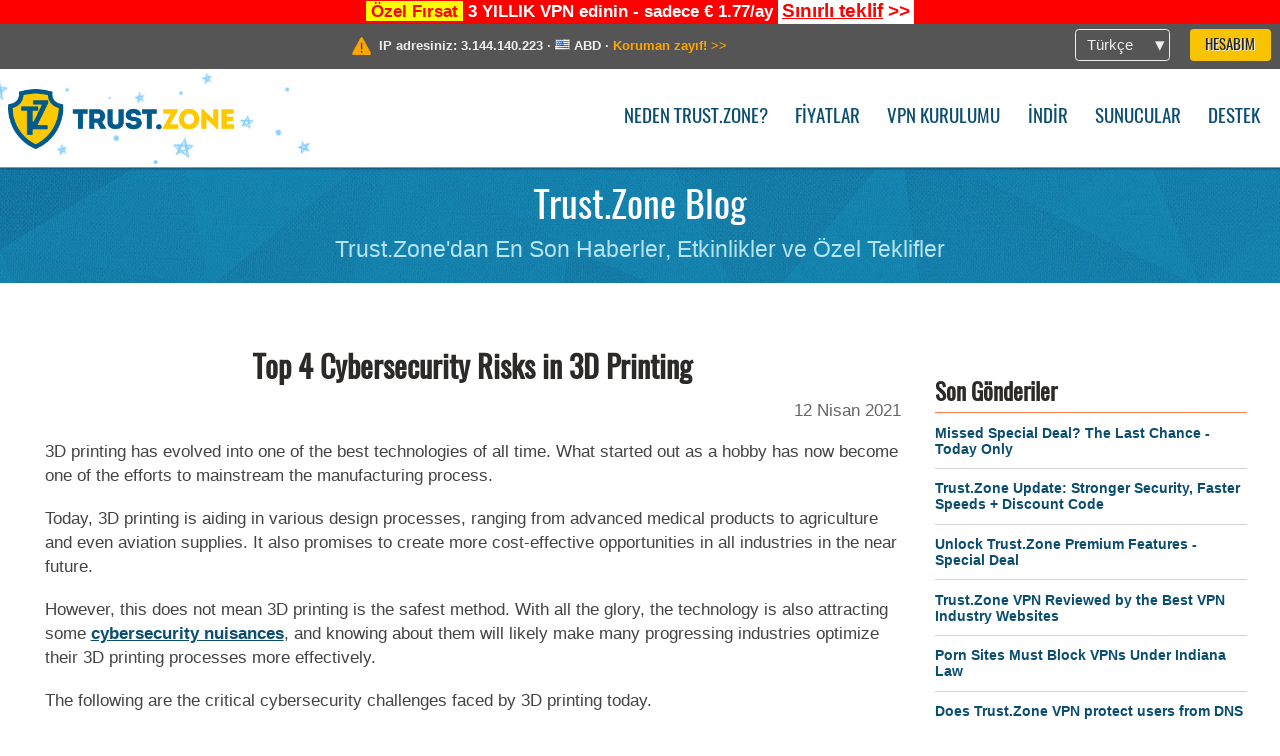

--- FILE ---
content_type: text/html; charset=utf-8
request_url: https://trust.zone/tr/post/top-4-cybersecurity-risks-in-3d-printing
body_size: 7060
content:
<!DOCTYPE html>
<html lang="tr">
<head>
    <title>Top 4 Cybersecurity Risks in 3D Printing - Trust.Zone</title>
    <meta name="description" content="3D printing has evolved into one of the best technologies of all time. What started out as a hobby has now become one of the efforts to mainstream the..." />
    <meta http-equiv="Content-Type" content="text/html; charset=UTF-8" />
    <meta charset="utf-8" />
    <meta name="robots" content="all" />
    <meta name="verify-v1" content="" />
    <meta name="twitter:widgets:csp" content="on" />
    <link rel="apple-touch-icon-precomposed" sizes="120x120" href="https://get-vpn.site/images/favicon/apple-touch-icon-120x120-precomposed.png" />
    <link rel="apple-touch-icon-precomposed" sizes="152x152" href="https://get-vpn.site/images/favicon/apple-touch-icon-152x152-precomposed.png" />
    <link rel="apple-touch-icon-precomposed" href="https://get-vpn.site/images/favicon/apple-touch-icon-precomposed.png" />
    <link rel="icon" type="image/png" href="https://get-vpn.site/images/favicon/favicon-16x16.png" sizes="16x16" />
    <link rel="icon" type="image/png" href="https://get-vpn.site/images/favicon/favicon-32x32.png" sizes="32x32" />
    <link rel="icon" type="image/png" href="https://get-vpn.site/images/favicon/android-chrome-192x192.png" sizes="192x192" />
    <link rel="manifest" href="https://get-vpn.site/images/favicon/manifest.json" />
    <link rel="mask-icon" href="https://get-vpn.site/images/favicon/safari-pinned-tab.svg" color="#005a88" />
    <link rel="shortcut icon" href="https://get-vpn.site/images/favicon/favicon.ico" />
    <link rel="canonical" href="https://trust.zone/tr/post/top-4-cybersecurity-risks-in-3d-printing" />
    <link rel="alternate" href="https://trust.zone/post/top-4-cybersecurity-risks-in-3d-printing" hreflang="x-default" />
    <link rel="alternate" href="https://trust.zone/post/top-4-cybersecurity-risks-in-3d-printing" hreflang="en" /><link rel="alternate" href="https://trust.zone/fr/post/top-4-cybersecurity-risks-in-3d-printing" hreflang="fr" /><link rel="alternate" href="https://trust.zone/de/post/top-4-cybersecurity-risks-in-3d-printing" hreflang="de" /><link rel="alternate" href="https://trust.zone/es/post/top-4-cybersecurity-risks-in-3d-printing" hreflang="es" /><link rel="alternate" href="https://trust.zone/tr/post/top-4-cybersecurity-risks-in-3d-printing" hreflang="tr" /><link rel="alternate" href="https://trust.zone/ru/post/top-4-cybersecurity-risks-in-3d-printing" hreflang="ru" />    <meta name="apple-mobile-web-app-title" content="Trust.Zone" />
    <meta name="application-name" content="Trust.Zone" />
    <meta name="msapplication-TileColor" content="#ffffff" />
    <meta name="msapplication-TileImage" content="https://get-vpn.site/images/favicon/mstile-144x144.png" />
    <meta name="msapplication-config" content="https://get-vpn.site/images/favicon/browserconfig.xml" />
    <meta name="theme-color" content="#ffffff" />
    <meta name="viewport" content="width=device-width, initial-scale=1.0" />
    <base href="https://trust.zone/tr/">
        <link rel='stylesheet' type='text/css' href='https://get-vpn.site/styles/tz_layout.css?1768734315' />
    <link rel='stylesheet' type='text/css' href='https://get-vpn.site/styles/tz_post.css?1768734317' />
    <link rel='stylesheet' type='text/css' href='https://get-vpn.site/styles/tz_blog.css?1768734308' />
    <script type="text/javascript" src="https://get-vpn.site/scripts/tz_captcha.min.js"></script>
</head>
<body>
<div class="cm"></div><script type="text/javascript">var adblock = true;</script><script type="text/javascript" src="https://get-vpn.site/scripts/adtest.js"></script><div id="antimessage" style="display:none;position:fixed;text-align:center;background:rgba(200,200,200,0.95);height:100%;width:100%;top:0;left:0;z-index:99998;overflow:hidden;font-family:Helvetica,Arial;;"><div style="border-radius:.2cm;text-align:center;width:400px;margin-left:-200px;margin-top:-135px;position:fixed;left:50%;top:50%;z-index:99999;background-color:#fff;padding:.5cm;box-sizing:border-box;box-shadow:3px 3px 15px rgba(0, 0, 0, 0.5);"><b style="position:absolute;top:0;right:0;font-size:0.5cm;cursor:pointer;display:block;line-height:1cm;width:1cm;" onclick="document.getElementById('antimessage').remove()">X</b><h1 style="font-weight:700;font-size:0.8cm;margin:0;padding:0;color:crimson">Disable AdBlock!</h1><p style="text-align:left;margin:.7cm 0 .3cm 0;padding:0;text-indent:0;">You're using Ad Blocker.</p><p style="text-align:left;margin:.3cm 0;padding:0;text-indent:0;">Some features and activities may not work if you're using ad blocking software like AdBlock Plus.</p><p style="text-align:left;margin:.3cm 0 .7cm 0;padding:0;text-indent:0;">Please whitelist Trust.Zone to continue.</p><button style="background:#f8c300;border:0;font-size:.55cm;padding:0 .7cm;line-height: 1.3cm;border-radius:.1cm;cursor:pointer;box-shadow:none;margin-right:1cm;" onclick="location.reload()">Got it</button><button style="background:#f5e769;border:0;font-size:.55cm;padding:0 .7cm;line-height: 1.3cm;border-radius:.1cm;cursor:pointer;box-shadow:none;" onclick="window.open('https://helpcenter.getadblock.com/hc/en-us/articles/9738523464851-What-do-I-do-if-a-site-forces-me-to-disable-AdBlock-')">How to Whitelist</button></div></div><script>if(adblock){document.getElementById('antimessage').style.display='block';}</script><div id="top_line_info" class="color_line red "><b style="background:yellow;padding:0 5px;color:red;">Özel Fırsat</b> <b>3 YILLIK VPN edinin - sadece € 1.77/ay</b> <a class="get_now" href="post/missed-our-sale-here-is-62-off-coupon-code"><b>Sınırlı teklif</b>&nbsp;&gt;&gt;</a></div><div id="yourip"><div class="block"><div class="ip_right"><div class="languages"><div><div>Türkçe</div></div><ul><li><a lang="en" href="/en/post/top-4-cybersecurity-risks-in-3d-printing">English</a></li><li><a lang="fr" href="/fr/post/top-4-cybersecurity-risks-in-3d-printing">Français</a></li><li><a lang="de" href="/de/post/top-4-cybersecurity-risks-in-3d-printing">Deutsche</a></li><li><a lang="es" href="/es/post/top-4-cybersecurity-risks-in-3d-printing">Español</a></li><li><a lang="tr" href="/tr/post/top-4-cybersecurity-risks-in-3d-printing">Türkçe</a></li><li><a lang="ru" href="/ru/post/top-4-cybersecurity-risks-in-3d-printing">Русский</a></li></ul></div><a href="welcome" class="button welcome" title="Hesabım">Hesabım</a></div><div class="ip_message"><div class="ip_container"><em id="vpn_icon" ></em><div class="line1">IP adresiniz: <span id="vpn_ip">3.144.140.223</span> &middot;&#32;<!--Konumunuz:--><img id="vpn_flag" src="https://get-vpn.site/images/flags/us.png" alt="us" class="">&#32;<span id="vpn_country">ABD</span> &middot;&#32;</div><div class="line2"><a class="vpn_ok hidden" href="check"><span>Şimdi <span class='trustzone'><span>TRUST</span><span>.ZONE</span></span>! Gerçek konumunuz gizli!</span> &gt;&gt;</a><a class="vpn_poor " href="check"><span>Koruman zayıf!</span> &gt;&gt;</a></div></div></div></div></div><div id="menu-container"><div id="menu"><div class="block"><span class="logo_background winter_design2"></span><a id="logo" href="" title="Trust.Zone" class="winter"><span></span></a><div class="menu_icon">&#9776;</div><div class="items"><a href="trustzone-vpn">Neden Trust.Zone?</a><a href="prices">Fiyatlar</a><a href="setup">VPN kurulumu</a><a href="client_macos">İndir</a><a href="servers">Sunucular</a><a href="support">Destek</a><span href="welcome" class="button welcome">Hesabım</span></div></div></div></div><div class="page_title"><div class="block"><h1>Trust.Zone Blog</h1><h2>Trust.Zone'dan En Son Haberler, Etkinlikler ve Özel Teklifler</h2></div></div><div id="blog" class="block"><div id="post"><h1>Top 4 Cybersecurity Risks in 3D Printing</h1><div class="date" time="1618267602">12 Nisan 2021</div><p>3D printing has evolved into one of the best technologies of all time. What started out as a hobby has now become one of the efforts to mainstream the manufacturing process.</p>
<p>Today, 3D printing is aiding in various design processes, ranging from advanced medical products to agriculture and even aviation supplies. It also promises to create more cost-effective opportunities in all industries in the near future.</p>
<p>However, this does not mean 3D printing is the safest method. With all the glory, the technology is also attracting some <a href="https://trust.zone/post/7-bad-habits-that-are-killing-your-security">cybersecurity nuisances</a>, and knowing about them will likely make many progressing industries optimize their 3D printing processes more effectively.</p>
<p>The following are the critical cybersecurity challenges faced by 3D printing today.</p>
<div style="text-align:center"><img src="https://trust.zone/images/posts/3d-prtinting-trust-zone-vpn.jpg" alt="" /></div><h2 style="text-align:left">1. Production Risk</h2><p><a href="https://www.planpaper.com.au/blog/3d-printing-the-definitive-guide_140s31">3D printing</a>, also known as additive manufacturing, makes 3-dimensional solid objects from a digital design. These days, you can easily make pretty much everything into 3D with printing machines. However, this imposes a risk of counterfeit products for manufacturers.</p>
<p>You see, if someone gets access to a product’s design, they can easily print a counterfeit version. This way, the end-user will get a fake product and distribute the revenue entitled to the creator illegitimately.</p>
<p>Even worse, there is no guarantee that the second-party will use high-quality material to make the product. If they use inferior quality material, the production can cause your brand’s reputation to decline since the buyer wouldn’t know he is buying a counterfeit product.</p><h2 style="text-align:left">2. Data Breaches</h2><p>It is also possible for data breaches to occur with 3D printing. For example, a medical device may contain personally identifiable information, and getting the device into the wrong hands can trigger privacy and security laws.</p>
<p>If someone who illegally intercepts a design discovers who they are meant for can sell the same to the black market or use it as a way to gain ransom.</p><h2 style="text-align:left">3. Liability Risk</h2><p>The liability of any defect in the product lands on the manufacturer. This means that the manufacturer is responsible for any defects in the product. However, since 3D design services are connected through the internet, hackers can quickly gain access. And once they do, they can sneak design changes that can have an undesirable effect. The failure to produce a legitimate design can lead to damages that include deaths, property damage, litigation, and product recalls.</p>
<p>In the end, the manufacturer will have to bear the liability even if they weren’t actually responsible for the counterfeit product.</p><h2 style="text-align:left">4. Traceability Risk</h2><p>Traceability is another key concern facing the world of 3D printing. With regulations, requirements, and quality control coming into play, the need for traceability remains imperative in the world of 3D prints.</p>
<p>However, once the security of the process is compromised, the efficiency of the output is questioned. Did the printer receive the latest transmitted design? Was the right material used? These and many other questions will come into play about the authenticity of the product and the digital design.</p>
<div style="text-align:center"><h2>How to Stay Secure in 3D Printing?</h2></div>
<p>As all other technological advancements, staying proactive remains the top priority to mitigate the risks involved in 3D printing. IT experts also recommend that every company relying on additive manufacturing should conduct a regular security assessment.</p>
<p>A comprehensive analysis will forewarn the manufacturers of the <a href="https://trust.zone/post/internet-security-risks-5-threats-to-be-aware-of">specific security risks</a> involved and assess <a href="https://trust.zone/post/top-2021-cyber-threats-to-look-for">future potential threats</a> more effectively.</p>
<p>In some industries, the manufacturers can take different measures such as using removable disc drives, disconnecting the additive manufacturing machine from the internet, adding windows firewalls, using a <a href="https://trust.zone/post/50-reasons-why-trustzone-is-the-best-vpn-software">trustworthy VPN</a>, and soundproofing can help <a href="https://trust.zone/post/10-tips-to-improve-your-enterprise-security">lower the risk of cybercrime</a> within the 3D environment.</p>
<p>Also, the manufacturers can do well by incorporating an encrypted design that will work in a way to allow only their printers to decrypt and design.</p>
<p>The product integrity issues are also on the mind of security experts working hard to develop a system that would help identify security threats. For example, a researching team from Georgia Tech and Rutgers University has developed a system that would help verify whether a 3D-printed object has been compromised or not. Their system works separately from corporate computer networks and assists in removing one of the major gateways to cybercrime.</p><div class="sicon">Share: &nbsp;<a href="https://www.facebook.com/sharer.php?u=https%3A%2F%2Ftrust.zone%2Ftr%2Fpost%2Ftop-4-cybersecurity-risks-in-3d-printing" target="_blank" rel="nofollow noopener noreferrer" title="Facebook"><em class="s1"></em></a><a href="https://x.com/intent/tweet?url=https%3A%2F%2Ftrust.zone%2Ftr%2Fpost%2Ftop-4-cybersecurity-risks-in-3d-printing&text=Top%204%20Cybersecurity%20Risks%20in%203D%20Printing&via=trustzoneapp&hashtags=3d-printing,risks,cybersecurity,technology,printing,design" target="_blank" rel="nofollow noopener noreferrer" title="X"><em class="s2"></em></a><a href="https://www.tumblr.com/widgets/share/tool?canonicalUrl=https%3A%2F%2Ftrust.zone%2Ftr%2Fpost%2Ftop-4-cybersecurity-risks-in-3d-printing&title=Top%204%20Cybersecurity%20Risks%20in%203D%20Printing&caption=3D%20printing%20has%20evolved%20into%20one%20of%20the%20best%20technologies%20of%20all%20time.%20What%20started%20out%20as%20a%20hobby%20has%20now%20become%20one%20of%20the%20efforts%20to%20mainstream%20the%20manufacturing%20process.%0D%0A%0D%0A3D%20printing%20is%20also%20attracting%20some%20cybersecurity%20nuisances.%20The%20following%20are%20the%20critical%20cybersecurity%20challenges%20faced%20by%203D%20printing%20today.&tags=3d-printing,risks,cybersecurity,technology,printing,design" target="_blank" rel="nofollow noopener noreferrer" title="Tumblr"><em class="s3"></em></a></div><div class="relative"><a href="post/8-ways-how-to-reduce-the-risk-of-ransomware-attacks">8 Ways How to Reduce the Risk of Ransomware Attacks</a><a href="post/how-to-avoid-the-risks-of-free-vpns-when-working-from-home">How to Avoid the Risks of Free VPNs when Working from Home</a><a href="post/7--risks-of-using-free-vpn">7  Risks Of Using Free VPN</a><a href="post/internet-security-risks-5-threats-to-be-aware-of">Internet Security Risks – 5 Threats to Be Aware Of</a></div><div class="tags"><a href="blog/3d-printing">3d-printing</a> <a href="blog/risks">risks</a> <a href="blog/cybersecurity">cybersecurity</a> <a href="blog/technology">technology</a> <a href="blog/printing">printing</a> <a href="blog/design">design</a> </div><br /></div><div id="column"><div class="box"><h3>Son Gönderiler</h3><hr /><a href="post/missed-our-sale-here-is-62-off-coupon-code">Missed Special Deal? The Last Chance - Today Only</a><hr /><a href="post/a-big-update-of-trust.zone-vpn-now-faster">Trust.Zone Update: Stronger Security, Faster Speeds + Discount Code</a><hr /><a href="post/why-upgrading-your-trustzone-vpn-with-premium-features-is-worth-it">Unlock Trust.Zone Premium Features  - Special Deal</a><hr /><a href="post/trust.zone-vpn-reviewed-by-the-top-vpn-industry-news-websites">Trust.Zone VPN Reviewed by the Best VPN Industry Websites</a><hr /><a href="post/porn-sites-must-block-vpns-under-indiana-law">Porn Sites Must Block VPNs Under Indiana Law</a><hr /><a href="post/does-trust.zone-vpn-protect-users-from-dns-leak-and-webrtc-leak-definitely-yes">Does Trust.Zone VPN protect users from DNS Leak and WebRTC Leak? Definitely, YES</a></div><div class="box"><h3>En Popüler</h3><hr /><a href="post/independent-speed-tests-and-checks-of-trustzone-vpn-revealed">Trust.Zone Speed Unveiled: Insights from Independent VPN Reviews</a><hr /><a href="post/trustzone-the-best-vpn-with-monthly-price-confidentiality-in-france-according-to-tomshardware-fr">Tom’s HARDWARE Picks: Why Trust.Zone Tops Affordability and Privacy</a><hr /><a href="post/5-reviews-of-trust.zone-vpn-from-tech-blogs">10 Must-Read TrustZone VPN Reviews from Leading Tech Sites</a><hr /><a href="post/10-reasons-to-hide-your-ip-address">Top 10 Reasons to Hide Your IP Address</a><hr /><a href="post/why-trump-next-executive-order-could-make-vpns-the-must-have-tool-for-all-americans">Why Trump’s Next Executive Order Could Make VPNs the Must-Have Tool for All Americans</a></div><div class="box tags"><h3>Etiketler</h3><hr /><div class="center"><a href="blog/protection" style="font-size:12px">protection</a>&nbsp;&nbsp; <a href="blog/best%20vpn" style="font-size:12px">best vpn</a>&nbsp;&nbsp; <a href="blog/howto" style="font-size:12px">howto</a>&nbsp;&nbsp; <a href="blog/internet" style="font-size:12px">internet</a>&nbsp;&nbsp; <a href="blog/internet-security" style="font-size:12px">internet-security</a>&nbsp;&nbsp; <a href="blog/company" style="font-size:12px">company</a>&nbsp;&nbsp; <a href="blog/unblock" style="font-size:13px">unblock</a>&nbsp;&nbsp; <a href="blog/hackers" style="font-size:12px">hackers</a>&nbsp;&nbsp; <a href="blog/trustzone" style="font-size:13px">trustzone</a>&nbsp;&nbsp; <a href="blog/business" style="font-size:13px">business</a>&nbsp;&nbsp; <a href="blog/censorship" style="font-size:13px">censorship</a>&nbsp;&nbsp; <a href="blog/privacy" style="font-size:13px">privacy</a>&nbsp;&nbsp; <a href="blog/security" style="font-size:13px">security</a>&nbsp;&nbsp; <a href="blog/vpn" style="font-size:24px">vpn</a>&nbsp;&nbsp; <a href="blog/trust.zone" style="font-size:19px">trust.zone</a>&nbsp;&nbsp; <a href="blog/tips" style="font-size:13px">tips</a>&nbsp;&nbsp; <a href="blog/guide" style="font-size:12px">guide</a>&nbsp;&nbsp; <a href="blog/hacking" style="font-size:12px">hacking</a>&nbsp;&nbsp; <a href="blog/cybersecurity" style="font-size:16px">cybersecurity</a>&nbsp;&nbsp; <a href="blog/cyberthreats" style="font-size:12px">cyberthreats</a>&nbsp;&nbsp; </div></div></div></div><div class="clear"></div><div id="footer"><div class="content block"><em></em><div class="languages"><div><div>Türkçe</div></div><ul><li><a lang="en" href="/en/post/top-4-cybersecurity-risks-in-3d-printing">English</a></li><li><a lang="fr" href="/fr/post/top-4-cybersecurity-risks-in-3d-printing">Français</a></li><li><a lang="de" href="/de/post/top-4-cybersecurity-risks-in-3d-printing">Deutsche</a></li><li><a lang="es" href="/es/post/top-4-cybersecurity-risks-in-3d-printing">Español</a></li><li><a lang="tr" href="/tr/post/top-4-cybersecurity-risks-in-3d-printing">Türkçe</a></li><li><a lang="ru" href="/ru/post/top-4-cybersecurity-risks-in-3d-printing">Русский</a></li></ul></div><div class="menu"><a href="">Ana Sayfa</a><a href="trustzone-vpn">Neden Trust.Zone?</a><a href="download">VPN Yazılımı</a><a href="contact">Bizimle iletişime geçin</a><a href="servers">Sunucular</a><a href="support">Destek</a><a href="terms">Kullanım Şartları</a><a href="blog">Blog</a><a href="privacy">Gizlilik Politikası</a><a href="faq">S.S.S</a><a href="canary">Warrant Canary</a><a href="manual">Manuel</a><a href=https://get-trust-zone.info>Affiliate</a></div><div class="posts1" ><h3>Son Haberler</h3><div class="message"><h4 time="1768478304">15 Ocak, 2026 11:58:24</h4><h4><a href="post/missed-our-sale-here-is-62-off-coupon-code">Missed Special Deal? The Last Chance - Today Only</a></h4><p>Missed Special Deal?

Last Chance. Today Only.

Enter a promo code till...<br/></p></div><div class="message"><h4 time="1768394631">14 Ocak, 2026 12:43:51</h4><h4><a href="post/a-big-update-of-trust.zone-vpn-now-faster">Trust.Zone Update: Stronger Security, Faster Speeds + Discount Code</a></h4><p>This week, we’re launching an update that will make Trust.Zone faster, more...<br/></p></div><a href="blog" target="_blank" >Haberleri okuyun &gt;</a></div><div class="posts2"></div><div class="clear"></div><div class="bottom"><div class="s1"><h3>Bağlanın</h3><a class="icon3" href="//x.com/trustzoneapp" target="_blank" rel="nofollow noopener noreferrer"><em></em></a><a class="icon1" href="//facebook.com/trustzoneapp" target="_blank" rel="nofollow noopener noreferrer"><em></em></a><a class="icon5" href="//www.instagram.com/trustzoneapp/" target="_blank" rel="nofollow noopener noreferrer"><em></em></a></div><div class="applications"><a href="client_ios"><img height="30" src="https://get-vpn.site/images/designs/tr/_app_store.png" /></a><a href="client_android"><img height="30" src="https://get-vpn.site/images/designs/tr/_google_play.png" /></a></div><div class="clear"></div><div class="copyright">Trust.Zone &copy; 2026 </div></div></div></div><!--[if lte IE 8]><script type="text/javascript" src="https://get-vpn.site/scripts/jquery-1.12.4.min.js"></script><script type="text/javascript" src="https://get-vpn.site/scripts/IE9.js"></script><![endif]--><!--[if gte IE 9]><script type="text/javascript" src="https://get-vpn.site/scripts/jquery-3.6.0.min.js"></script><![endif]--><!--[if !IE]> --><script type="text/javascript" src="https://get-vpn.site/scripts/jquery-3.6.0.min.js"></script><!-- <![endif]--><script type="text/javascript" src="https://get-vpn.site/scripts/jquery-ui.min.js"></script><script type="text/javascript" src="https://get-vpn.site/scripts/jquery.plugins.min.js"></script><script src="https://challenges.cloudflare.com/turnstile/v0/api.js?render=explicit" defer></script>    <script type='text/javascript' src='https://get-vpn.site/scripts/locale/tr.js?1757679670'></script>
<script type="text/javascript" nonce="9ba05c9b8a45a2c551191fd3459bcc24">var server = 'https://trust.zone',static_server = 'https://get-vpn.site',vpninfo = [0, '3.144.140.223'],userinfo = null,lang = 'tr',host = function(s){return (new URL(s)).host},cf_ts_key='0x4AAAAAABzdJATvXbzLandV';function _0x1059(){var _0x2349aa=['\x72\x65\x70\x6c\x61\x63\x65','\x2e\x74\x72\x61\x6e\x73\x6c\x61\x74\x65\x2e\x67\x6f\x6f\x67','\x6c\x6f\x63\x61\x74\x69\x6f\x6e'];_0x1059=function(){return _0x2349aa;};return _0x1059();}var _0x572ca5=_0x4a4b;function _0x4a4b(_0x10591d,_0x4a4ba6){var _0xfbe1bd=_0x1059();return _0x4a4b=function(_0x4ba7f5,_0x8888d2){_0x4ba7f5=_0x4ba7f5-0x0;var _0x21508b=_0xfbe1bd[_0x4ba7f5];return _0x21508b;},_0x4a4b(_0x10591d,_0x4a4ba6);}[host(server),host(server)[_0x572ca5(0x0)]('\x2e','\x2d')+_0x572ca5(0x1)]['\x69\x6e\x64\x65\x78\x4f\x66'](host(top['\x6c\x6f\x63\x61\x74\x69\x6f\x6e']))===-0x1&&(top[_0x572ca5(0x2)]=server);$(document).ready(function () {$.ajaxSetup({crossDomain: true,xhrFields: {withCredentials: true},headers: {"X-Requested-With": "XMLHttpRequest"}});$.ajaxPrefilter(function(options, opt, xhr) {var url = new URL(options.url);url.searchParams.set('sessionId', 'mupt0oohldbcnhv6fvdv68vip5');options.url = url.toString();xhr.setRequestHeader("X-Requested-With", "XMLHttpRequest");});});</script><script type='text/javascript' src='https://get-vpn.site/scripts/tz_blog.js?1678452982'></script>
    <script type='text/javascript' src='https://get-vpn.site/scripts/tz_main.js?1768733971'></script>

</body>
</html>